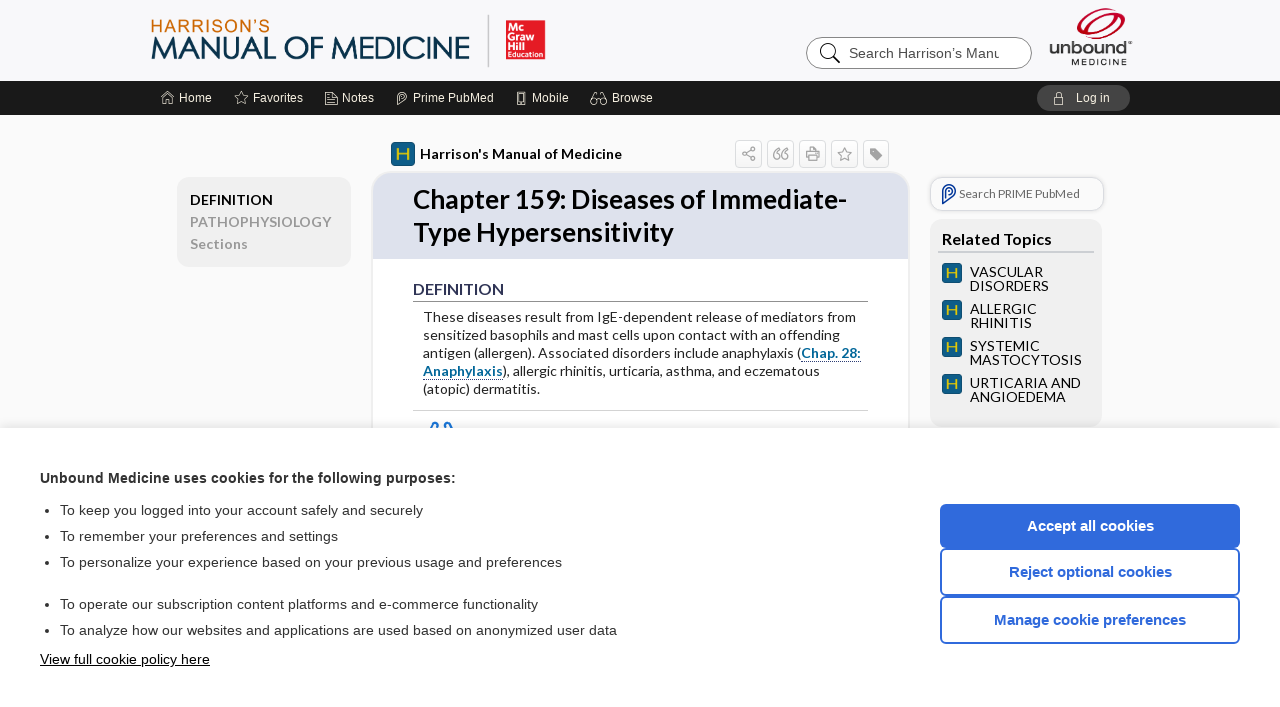

--- FILE ---
content_type: text/html; charset=UTF-8
request_url: https://harrisons.unboundmedicine.com/harrisons/view/Harrisons-Manual-of-Medicine/623076/all/Chapter_159:_Diseases_of_Immediate_Type_Hypersensitivity
body_size: 7898
content:
<!DOCTYPE HTML><html lang="en"><head><meta http-equiv="Content-Type" content="text/html; charset=UTF-8"><title>Chapter 159: Diseases of Immediate-Type Hypersensitivity | Harrison's Manual of Medicine</title><meta charset="utf-8"><meta name="viewport" content="width=device-width, initial-scale=1.0"><meta name="apple-itunes-app" content="app-id=312094746, affiliate-data=pt=10583&amp;ct=harrisons"><base href="https://harrisons.unboundmedicine.com/harrisons/"><script>const generateRandomString = (length) => [...Array(length)].map(() => 'ABCDEFGHIJKLMNOPQRSTUVWXYZabcdefghijklmnopqrstuvwxyz0123456789'[Math.floor(Math.random() * 62)]).join('');window.unbound_version=("25.12.16_06" == "[BUILD]") ? generateRandomString(8) : "25.12.16_06"</script><link rel="manifest" href="https://harrisons.unboundmedicine.com/harrisons/pramanifest"><meta name="google-site-verification" content=""><link rel="icon" type="image/png" href="https://harrisons.unboundmedicine.com/harrisons/repview?type=598-1020&amp;name=12_1238003_Standard"><link rel="apple-touch-icon" href="https://harrisons.unboundmedicine.com/harrisons/repview?type=598-1020&amp;name=12_1238003_Standard"><meta name="description" content="Chapter 159: Diseases of Immediate-Type Hypersensitivity answers are found in the Harrison's Manual of Medicine powered by Unbound Medicine. Available for iPhone, iPad, Android, and Web."><meta property="og:title" content="Chapter 159: Diseases of Immediate-Type Hypersensitivity | Harrison's Manual of Medicine"><meta property="og:url" content="https://harrisons.unboundmedicine.com/harrisons/view/Harrisons-Manual-of-Medicine/623076/all/Chapter_159:_Diseases_of_Immediate_Type_Hypersensitivity?refer=true"><meta property="og:image" content="https://harrisons.unboundmedicine.com/harrisons/cati/i72/534.png?v=35"><meta property="og:description" content="Chapter 159: Diseases of Immediate-Type Hypersensitivity was found in Harrison’s Manual of Medicine, trusted medicine information."><link rel="stylesheet" type="text/css" href="./css/s_screen.css?v=25.12.16_06"><link rel="stylesheet" type="text/css" href="./css/commonCss.css?v=25.12.16_06"><link id="category-css" rel="stylesheet" type="text/css" href="https://harrisons.unboundmedicine.com/harrisons/catcss/534/35/css"><link href="https://fonts.googleapis.com/css?family=Lato:300,400,700,900" rel="stylesheet" type="text/css"><script language="JavaScript" src="./js/bundle/GdprConsent.js?v=25.12.16_06" type="text/javascript"></script><script>window.dataLayer = window.dataLayer || [];function gtag(){dataLayer.push(arguments);}gtag('consent', 'default', {'analytics_storage': 'denied','ad_storage': 'denied'});</script><script>(async function() { await window.gdpr.loadPreferences(); window.gdpr.updateGTMConsent(); })();</script><script>window.gdpr.setupGoogleTagManager('GTM-MK7FMSR');</script><script language="JavaScript" src="./js/runFirst.js?v=25.12.16_06" type="text/javascript"></script><script language="JavaScript" src="./js/jquery-3.5.1.min.js" type="text/javascript"></script><script language="JavaScript" defer="true" src="./js/jquery-ui-1.13.2.min.js" type="text/javascript"></script><script language="JavaScript" src="./js/jquery.cookie.js" type="text/javascript"></script><script language="JavaScript" defer="true" src="./js/bundle/runtime.js?v=25.12.16_06" type="text/javascript"></script><script language="JavaScript" defer="true" src="./js/bundle/ubLib.js?v=25.12.16_06" type="text/javascript"></script><script language="JavaScript" src="./js/androidinstallprompt.js?v=25.12.16_06" type="text/javascript"></script><script language="JavaScript" src="./repview?type=534-35&amp;name=bundle" type="text/javascript"></script><script language="JavaScript" defer="true" src="./js/bundle/ConsentBanner.js?v=25.12.16_06" type="text/javascript"></script></head><body data-authcat="anonymous" data-open="" abstyle="light" root-web-url="https://www.unboundmedicine.com" data-cmd="view" abc-welcome-style="btest" data-attempted="" class=" newFonts"><noscript><iframe src="https://www.googletagmanager.com/ns.html?id=GTM-MK7FMSR" height="0" width="0" style="display:none;visibility:hidden"></iframe></noscript><header><div id="android-native-install-prompt" appname="harrisons"><div style="display:none;" data-gtm="appbanner-playstore-install" id="android-installed-gtm-button"></div><div style="display:none;" data-gtm="appbanner-playstore-cancel" id="android-cancel-gtm-button"></div><div style="display:none;" data-gtm="appbanner-playstore-show" id="android-show-gtm-button"></div><div id="close-android-native-install-prompt" role="button" aria-label="close install banner" data-gtm="appbanner-playstore-X"><img alt="close android install prompt" src="./images/closex.png"></div><div data-gtm="appbanner-playstore-click" id="android-native-install-prompt-activate"><img style="max-height:100%;" src="https://harrisons.unboundmedicine.com/harrisons/repview?type=598-1020&amp;name=7_1238003_Standard" alt="Device showcase"><div style="font-size:18px;color:#000;padding: 0 10px;">Download the app!</div><div style="font-size:18px;color:#226ece;margin-left:auto;">INSTALL</div></div></div><script type="text/javascript">checkBanners();</script><div id="header"><div class="skipnav"><a href="./view/Harrisons-Manual-of-Medicine/623076/all/Chapter_159:_Diseases_of_Immediate_Type_Hypersensitivity#document-navigation">Skip to main content navigation</a><a href="./view/Harrisons-Manual-of-Medicine/623076/all/Chapter_159:_Diseases_of_Immediate_Type_Hypersensitivity#document-body">Skip to main content</a></div><div role="banner" id="banner"><a aria-label="Unbound Medicine" href="https://www.unboundmedicine.com" class="ub-home"></a><form action="https://harrisons.unboundmedicine.com/harrisons//search" method="GET" name="searchform" id="banner-search"><input type="hidden" name="st" value="OSS"><div class="banner-search-input-wrapper"><label for="banner-search-field" class="visuallyhidden">Search Harrison’s Manual of Medicine</label><input type="text" id="banner-search-field" class="search" autocomplete="off" name="q" value="" placeholder="Search Harrison’s Manual of Medicine"><input value="" type="submit"></div></form><a href="https://harrisons.unboundmedicine.com/harrisons" class="app-home" style="background-image: url(&#34;https://harrisons.unboundmedicine.com/harrisons/repview?type=598-1020&amp;name=10_1238003_Standard&#34;);">Harrison’s Manual of Medicine</a></div></div><div id="subheader"><div id="message-box"></div><nav aria-label="main" id="navigation" role="navigation" color_template="harrisons"><div class="burgerButton"><span class="burger"></span></div><ul id="navlist"><li id="home-link" title="Home"><a aria-label="Home" href="https://harrisons.unboundmedicine.com/harrisons/"><span class="text fullScrOnly">Home</span></a></li><li id="fav-link" title="Favorites"><a class="favorites-link" id="favorites-link" href="https://harrisons.unboundmedicine.com/harrisons/favorites"><span class="text">Favorites</span></a></li><li id="notes-link" title="Notes"><a class="notes-link" href="https://harrisons.unboundmedicine.com/harrisons/notes"><span class="text">Notes</span></a></li><li id="prime-link" title="Prime PubMed" class=""><a aria-label="Prime" href="https://harrisons.unboundmedicine.com/harrisons/prime"><span class="text">Prime<span class="fullScrOnly"> PubMed</span></span></a></li><li id="mobile-link" title="Mobile"><a href="https://harrisons.unboundmedicine.com/harrisons/mobile" data-ckey=""><span class="text">Mobile</span></a></li><li id="browse-list" title="Browse"><a role="button" aria-label="Browse" tabindex="0" id="browse-link"><span class="text fullScrOnly">Browse</span></a></li></ul><div id="greeting"><span id="greeting-text"><span class="text"><span class="textContents"></span><span class="textRepeat"></span></span></span><span class="gradientOverlay"></span><a role="button" tabindex="0" id="logout" rel="nofollow" title="Log In" data-gtm="login-launch" class="quick-login"><span>Log in</span></a></div></nav></div></header><main role="main" id="page" class="group"><div id="browse-list-drop"></div><div id="content" class="unloaded"><div id="stickyHide" style="display: none;"></div><article aria-label="document" id="document-body" class="centercolumn"><span id="document-info" data-catcode="534" data-code="623076" data-type="FTD" data-proj_version="35"></span><div id="cat-title-box"><div id="document-category"><a href="./index/Harrisons-Manual-of-Medicine/Topics/A"><img alt="Harrison's Manual of Medicine" src="./cati/i108/534.png?v=35">Harrison's Manual of Medicine</a></div><div class="action-manager "><a id="share" data-gtm="record-icon-share" role="button" tabindex="0" aria-label="Sharing Options" aria-expanded="false" aria-controls="sharing-options" title="Share"></a><div role="region" aria-hidden="true" id="sharing-options"><ul class="share"><li><a id="share-email" data-gtm="record-icon-share-email" aria-label="Share via E-Mail" data-subject="I%20thought%20you%20would%20find%20this%20interesting" data-term="Chapter%20159:%20Diseases%20of%20Immediate%20Type%20Hypersensitivity" data-myurl="https://harrisons.unboundmedicine.com/harrisons/view/Harrisons-Manual-of-Medicine/623076/all/Chapter_159:_Diseases_of_Immediate_Type_Hypersensitivity%3Frefer=true" href="mailto:?body=I%20thought%20you%20would%20find%20this%20interesting%3A%20%0D%0A%0D%0AChapter%20159:%20Diseases%20of%20Immediate%20Type%20Hypersensitivity%20-%20https://harrisons.unboundmedicine.com/harrisons/view/Harrisons-Manual-of-Medicine/623076/all/Chapter_159:_Diseases_of_Immediate_Type_Hypersensitivity%3Frefer=true&amp;subject=I%20thought%20you%20would%20find%20this%20interesting"></a></li><li><a id="share-fb" rel="nofollow" data-gtm="record-icon-share-fb" aria-label="Share on Facebook" href="https://www.facebook.com/sharer.php?u=https://harrisons.unboundmedicine.com/harrisons/view/Harrisons-Manual-of-Medicine/623076/all/Chapter_159:_Diseases_of_Immediate_Type_Hypersensitivity%3Frefer=true" target="sharing"></a></li></ul></div><div class="tooltip"><img src="./images/tooltip-triangle.png" alt=""><p></p></div><a id="cite" data-gtm="record-icon-cite" role="button" tabindex="0" rel="nofollow" title="Create Citation"></a><a id="print" data-gtm="record-icon-print" role="button" aria-label="Print" href="https://harrisons.unboundmedicine.com/harrisons/pview/Harrisons-Manual-of-Medicine/623076/all/Chapter%20159:%20Diseases%20of%20Immediate%20Type%20Hypersensitivity" title="Print PDF" rel="nofollow"></a><span id="favorite-status" data-gtm="record-icon-fav" data-favid="FTD-534-623076" role="button" tabindex="0" aria-label="Favorite Star" title="Favorite" data-catcode="534" data-code="623076" data-page="all" data-toc="0" data-type="FTD" aria-pressed="false"></span><a id="taglist" data-gtm="record-icon-tag" role="button" tabindex="0" class="tagged" title="Tag Record"></a><div class="tagging-box contentview-tagging-box" role="dialog" aria-label="Tag this record"><div class="tagging-box-inner"><h1>Tags</h1><input aria-labelledby="tag-document-label" type="text" id="tag-list" data-id=""><p id="tag-document-label">Type your tag names separated by a space and hit enter</p><div class="existing-tag-list"></div></div></div><div id="cat-search-popup" class="hidden-search"><div id="category-search" class=""><form action="./search" method="GET" name="searchform" id="search-category"><input type="hidden" name="st" value="OSS"><input type="hidden" name="catcode" value="534"><div class="category-search-input-wrapper"><input value="" type="submit"><label for="category-search-field" class="visuallyhidden">Search Harrison's Manual of Medicine</label><input type="text" id="category-search-field" class="search ui-autocomplete-input" autocomplete="off" name="q" value="" data-catcode="534" placeholder="Search Harrison's Manual"></div></form></div><div id="action-search-close">＋</div></div></div></div><div class="doc-title-box"><div class="inner-box"><h1 id="document-title">Chapter 159: Diseases of Immediate-Type Hypersensitivity</h1></div></div><div class="document-content"><div class="doc-content-inner"><div class="author"></div><div class="newLocked"><a name="page0" class="section-anchor" aria-hidden="true"><h2 class="section-title"><span class=" div">DEFINITION</span></h2></a><a name="0" class="section-anchor" aria-hidden="true"><h2 class="section-title"><span class=" div">DEFINITION</span></h2></a><section class="section" data-bodysectionnum="0"><h2 class="section-title"><div>DEFINITION</div></h2><script type="repo" rtype="534-35" name="bundle.js"></script><div id="hmom20_ch159p454">These diseases result from IgE-dependent release of mediators from sensitized basophils and mast cells upon contact with an offending antigen (allergen). Associated disorders include anaphylaxis (<strong><a class="doclink" href="./view/Harrisons-Manual-of-Medicine/623157/all/Chapter_28:_Anaphylaxis" style="">Chap. 28: Anaphylaxis</a></strong>), allergic rhinitis, urticaria, asthma, and eczematous (atopic) dermatitis.</div></section><p style="text-align:center; padding-top: 10px" class="more2c"><span class="glasses"></span>There's more to see -- the rest of this topic is available only to subscribers.</p></div><div id="screenBackdrop"><div id="citationMan" role="dialog" aria-label="Citation Tool"><div class="citationFormats"><h3>Citation</h3><div class="citationFormat active" format="mla"><span class="citation" title="MLA format citation">Kasper, Dennis L., et al., editors. "Chapter 159: Diseases of Immediate-Type Hypersensitivity." <i>Harrison's Manual of Medicine</i>, 20th ed., McGraw Hill Inc., 2020. harrisons.unboundmedicine.com/harrisons/view/Harrisons-Manual-of-Medicine/623076/all/Chapter_159:_Diseases_of_Immediate_Type_Hypersensitivity. </span></div><div class="citationFormat " format="ama"><span class="citation" title="AMA format citation">Chapter 159: Diseases of Immediate-Type Hypersensitivity. In: Kasper DLD, Fauci ASA, Hauser SLS, et al, eds. <i>Harrison's Manual of Medicine</i>. McGraw Hill Inc.; 2020. https://harrisons.unboundmedicine.com/harrisons/view/Harrisons-Manual-of-Medicine/623076/all/Chapter_159:_Diseases_of_Immediate_Type_Hypersensitivity. Accessed January 4, 2026.</span></div><div class="citationFormat " format="apa"><span class="citation" title="APA format citation">Chapter 159: Diseases of Immediate-Type Hypersensitivity. (2020). In Kasper, D. L., Fauci, A. S., Hauser, S. L., Longo, D. L., Jameson, J. L., &amp; Loscalzo, J. (Eds.), <i>Harrison's Manual of Medicine</i> (20th ed.). McGraw Hill Inc.. https://harrisons.unboundmedicine.com/harrisons/view/Harrisons-Manual-of-Medicine/623076/all/Chapter_159:_Diseases_of_Immediate_Type_Hypersensitivity</span></div><div class="citationFormat " format="vancouver"><span class="citation" title="VANCOUVER format citation">Chapter 159: Diseases of Immediate-Type Hypersensitivity [Internet]. In: Kasper DLD, Fauci ASA, Hauser SLS, Longo DLD, Jameson JLJ, Loscalzo JJ, editors. <i>Harrison's Manual of Medicine</i>. McGraw Hill Inc.; 2020. [cited 2026 January 04]. Available from: https://harrisons.unboundmedicine.com/harrisons/view/Harrisons-Manual-of-Medicine/623076/all/Chapter_159:_Diseases_of_Immediate_Type_Hypersensitivity.</span></div></div><div id="citationToolbar"><div class="notes"><span class="note ama">* Article titles in AMA citation format should be in sentence-case</span></div><button class="copy" title="Copy to clipboard">Copy</button><button class="download" title="Download .ris file">Download</button><select id="citationSelect" def="mla"><option selected="true" format="mla">MLA</option><option format="ama">AMA</option><option format="apa">APA</option><option format="vancouver">VANCOUVER</option></select></div><div id="risFile">TY  -  ELEC
T1  -  Chapter 159: Diseases of Immediate-Type Hypersensitivity
ID  -  623076
ED  -  Jameson,J Larry,
ED  -  Loscalzo,Joseph,
ED  -  Kasper,Dennis L,
ED  -  Fauci,Anthony S,
ED  -  Hauser,Stephen L,
ED  -  Longo,Dan L,

BT  -  Harrison's Manual of Medicine
UR  -  https://harrisons.unboundmedicine.com/harrisons/view/Harrisons-Manual-of-Medicine/623076/all/Chapter_159:_Diseases_of_Immediate_Type_Hypersensitivity
PB  -  McGraw Hill Inc.
ET  -  20
DB  -  Harrison's Manual of Medicine
DP  -  Unbound Medicine
ER  -  
</div></div></div><div id="inlinePview"><div class="pviewContent"></div></div></div></div></article><div id="try-now-dialog" class="try-now-dialog" style="display:none;"><div class="try-now-close" icon-name="close" data-icon=""></div><div class="try-now-title">Try the app for free!</div><p><strong>1. Download</strong> the Harrison's Manual of Medicine app by <span class="red">Unbound Medicine</span></p><p style="margin-top:10px">2. Select <strong>Try/Buy</strong> and follow instructions to begin your free 30-day trial</p><span class="small">You can cancel anytime within the 30-day trial, or continue using Harrison's Manual of Medicine to begin a 1-year subscription ($39.95)</span><div class="stores" style=""><div class="store-item"><a href="https://itunes.apple.com/us/app/id312094746?mt=8&amp;pt=10583&amp;ct=PricingGrid%testid%" class="appleStore" target="app_store"><span class="apple-icon"></span><img alt="Appstore" data-gtm="try-now-appstore" class="storeLink" src="./images/ios-appstore-badge.png"></a></div><div class="store-item"><a href="https://play.google.com/store/apps/details?id=com.unbound.android.cqhm" class="googleStore" target="gplay_store"><span class="android-icon"></span><img alt="Google Play" data-gtm="try-now-playstore" class="storeLink" src="./images/google-play-badge.png"></a></div></div></div><aside id="document-sidebar" class="sidebarScroll"><div class="inner-wrapper"><div class="rnbu"><a id="prime-search-link" rel="nofollow" class="primeLogo search med-link" href="https://unboundmedicine.com/prime?st=M&amp;keywords=Chapter 159: Diseases of Immediate-Type Hypersensitivity"><span class="link-text">Search PRIME PubMed</span></a></div><div id="related-content" class="sidebox"><div class="sidebox-title"><h2>Related Topics</h2></div><div class="inner-box"><div class="sidebox-list"><div class="sidebox-list-item"><a data-gtm="relatedtopic-click" title="Harrison's Manual of Medicine - VASCULAR DISORDERS" href="./view/Harrisons-Manual-of-Medicine/623581/all/VASCULAR_DISORDERS"><span class="sblink-img"><img alt="Harrison's Manual of Medicine icon" src="./cati/i108/534.png?v=35"></span><span class="sblink-text">VASCULAR DISORDERS</span></a></div><div class="sidebox-list-item"><a data-gtm="relatedtopic-click" title="Harrison's Manual of Medicine - ALLERGIC RHINITIS" href="./view/Harrisons-Manual-of-Medicine/623388/all/ALLERGIC_RHINITIS"><span class="sblink-img"><img alt="Harrison's Manual of Medicine icon" src="./cati/i108/534.png?v=35"></span><span class="sblink-text">ALLERGIC RHINITIS</span></a></div><div class="sidebox-list-item"><a data-gtm="relatedtopic-click" title="Harrison's Manual of Medicine - SYSTEMIC MASTOCYTOSIS" href="./view/Harrisons-Manual-of-Medicine/623389/all/SYSTEMIC_MASTOCYTOSIS"><span class="sblink-img"><img alt="Harrison's Manual of Medicine icon" src="./cati/i108/534.png?v=35"></span><span class="sblink-text">SYSTEMIC MASTOCYTOSIS</span></a></div><div class="sidebox-list-item"><a data-gtm="relatedtopic-click" title="Harrison's Manual of Medicine - URTICARIA AND ANGIOEDEMA" href="./view/Harrisons-Manual-of-Medicine/623387/all/URTICARIA_AND_ANGIOEDEMA"><span class="sblink-img"><img alt="Harrison's Manual of Medicine icon" src="./cati/i108/534.png?v=35"></span><span class="sblink-text">URTICARIA AND ANGIOEDEMA</span></a></div></div></div><div class="bottom"></div></div></div></aside><nav aria-label="document" id="document-navigation" class="sidebarScroll "><div class="inner-wrapper"><div id="doc-nav-inner" class="fulldoc"><div class="doc-root-node nav-block parent firstload" id="current-node"><a href="./view/Harrisons-Manual-of-Medicine/623076/all/Chapter_159:_Diseases_of_Immediate_Type_Hypersensitivity" rel="nofollow">Chapter 159: Diseases of Immediate-Type Hypersensitivity</a></div><div class="nav-block parent" anchor="0"><a href="./view/Harrisons-Manual-of-Medicine/623076/all/Chapter_159:_Diseases_of_Immediate_Type_Hypersensitivity#0" rel="nofollow">DEFINITION</a></div><div class="nav-block parent" anchor="1"><a href="./view/Harrisons-Manual-of-Medicine/623076/all/Chapter_159:_Diseases_of_Immediate_Type_Hypersensitivity#1" rel="nofollow">PATHOPHYSIOLOGY</a></div><div class="nav-block parent" anchor="2"><a href="./view/Harrisons-Manual-of-Medicine/623076/all/Chapter_159:_Diseases_of_Immediate_Type_Hypersensitivity#2" rel="nofollow">Sections</a></div></div><div class="nav-handle"></div><div class="vis_test"></div></div></nav></div></main><div id="expired-dialog" class="expired-dialog" style="display:none;"><div class="expired-close" icon-name="close" data-icon=""></div><div class="expired-title">Your free 1 year of online access expired <span id="exp-dialog-date">&nbsp;</span>.</div><p style="margin-bottom:20px">Want to regain access to Harrison's Manual of Medicine?</p><p style="margin-top:10px"><button onclick="ubLib.webappModule.hideDialog('expired');ubLib.webappModule.showDialog('expiration-renew');" class="blue-button">Renew my subscription</button></p><p style="margin-top:10px"><button onclick="ubLib.webappModule.hideDialog('expired');" class="white-button">Not now - I'd like more time to decide</button></p></div><div id="loginPopupHolder"><div id="loginPopup"><div class="close" data-gtm="login-X" role="button" tabindex="0"></div><div class="loginTitle"><h2><span class="text">Log in to </span><span class="appName">Harrison's Manual of Medicine</span></h2></div><div class="login-alert"></div><div id="forgotpassword"><div class="learnmoreBlock toggleableContainer expanded"><form action="https://harrisons.unboundmedicine.com/lookupjson" id="form1" method="post" name="form1"><input name="subcmd" type="hidden" value="preset"><input name="ns" type="hidden" value="hmm"><input name="authentProduct" type="hidden" value="harrison"><label for="username"><h2 class="toggle"><span>Forgot Your Password?</span></h2><span class="text toggleable">Enter your username below and we'll send you an email explaining how to change your password.</span></label><div class="inputs toggleable"><input autocapitalize="off" autocorrect="off" id="username" name="username" size="30" type="text" placeholder="Username" required="true"><span class="text">Note: Your username may be different from the email address used to register your account.</span><div id="recaptcha-form1" class="recaptcha-container"></div><input class="request button-css_grey" type="submit" value="Request password reset"></div></form></div><div class="learnmoreBlock toggleableContainer"><form action="https://harrisons.unboundmedicine.com/lookupjson" id="form2" method="post" name="form2"><input name="subcmd" type="hidden" value="lu"><input name="ns" type="hidden" value="hmm"><input name="authentProduct" type="hidden" value="harrison"><label for="fu_email"><h2 class="toggle"><span>Forgot Your Username?</span></h2><span class="text toggleable hide">Enter your email below and we'll resend your username to you.</span></label><div class="inputs toggleable hide"><input autocapitalize="off" autocorrect="off" id="fu_email" name="email" size="30" type="email" placeholder="emailaddress@email.com" required="true" pattern=".+@.+" title="emailaddress@email.com"><div id="recaptcha-form2" class="recaptcha-container"></div><input class="request button-css_grey" type="submit" value="Request username"></div></form></div><div class="learnmoreBlock"><h2>Contact Support</h2><div class="text">If you need further assistance, please contact Support.</div><ul class="supportLinks"><li id="web"><span class="icon"></span><a href="https://www.unboundmedicine.com/support">unboundmedicine.com/support</a></li><li id="ub_email"><span class="icon"></span><a href="mailto:support@unboundmedicine.com?subject= Support - ucentral">support@unboundmedicine.com</a></li><li id="phone"><span class="icon"></span><div class="phoneStuff"><span class="phoneNum">610-627-9090</span><span class="phoneTime">(Monday - Friday, 9 AM - 5 PM EST.)</span></div></li></ul></div><div id="fpSentMsg"><div class="img"><span class="text"></span></div><div class="pass-msg"><span class="text">Password reset sent</span></div><div class="uname-msg"><span class="text">Username sent</span></div></div></div><div class="login-box"><form action="./home" id="popup-login" method="post"><div class="inputs"><input type="hidden" name="login" value="true"><div class="txt-inputs" style="order:1"><input type="text" name="username" id="popup-username" aria-label="Username (required)" placeholder="Username" autocorrect="off" autocapitalize="off" required="true" aria-required="true"><div class="password-holder"><input type="password" name="password" id="popup-password" value="" aria-label="Password (required)" placeholder="Password" autocomplete="off" autocorrect="off" autocapitalize="off" required="true" aria-required="true"><span class="show-passwd" title="Show password"></span></div></div><div class="checkboxes" style="order:2"><input aria-labelledby="popup-remember-label" type="checkbox" id="popup-remember" name="remember" value="true" class="responsiveCheckbox" data-gtm="login-remember-me"><label id="popup-remember-label" for="popup-remember">Remember Me</label></div><div class="buttons" style="order:3"><input type="submit" id="popup-login-button" value="Log in" data-gtm="login-submit" class="button"></div><div class="fp-links"><span tabindex="0" id="popup-forgot-password" data-gtm="login-forgot">Forgot your username or password?</span></div></div></form></div><div class="login-footer"><div class="holder"><div class="image"><img src="https://harrisons.unboundmedicine.com/harrisons/repview?type=598-1020&amp;name=13_1238003_Standard" type="598-1020" name="13_1238003_Standard" alt="Purchase Harrison's Manual of Medicine"></div><div class="textStuff"><div class="topTxt"><span class="text">New to Harrison's Manual of Medicine?</span></div><div class="bottomTxt"><a href="https://unboundmedicine.com/markred/HMLogin?utm_source=harr&amp;utm_medium=web&amp;utm_campaign=login" data-gtm="login-purchase">Purchase a subscription</a></div></div></div></div></div><div id="uCantDoDat"><div class="header"><span class="headImg"><img src="" alt=""></span><span class="headTxt"></span></div><div class="mainMsg"><span class="reqMsg">A Harrison's Manual of Medicine subscription is required to </span><span class="reqActions"></span></div><div class="actions"><div class="action"><span class="text">Already have an account?</span><span class="logIn doIt quick-login" data-gtm="login-launch">Log In</span></div><div class="login-footer"><div class="holder"><div class="image"><img src="https://harrisons.unboundmedicine.com/harrisons/repview?type=598-1020&amp;name=13_1238003_Standard" type="598-1020" name="13_1238003_Standard" alt="Purchase Harrison's Manual of Medicine"></div><div class="textStuff"><div class="topTxt"><span class="text">New to Harrison's Manual of Medicine?</span></div><div class="bottomTxt"><a href="https://unboundmedicine.com/markred/HMLogin?utm_source=harr&amp;utm_medium=web&amp;utm_campaign=login" data-gtm="login-purchase">Purchase a subscription</a></div></div></div></div></div></div><div id="loginBackdrop" data-gtm="login-X"></div></div><div class="footerPopup" id="locked-popup"><div class="fpContent vertical"><div class="bigmessage">Want to read the entire topic?</div><div class="smallmessage">Access up-to-date medical information for less than $2 a week</div><div class="buttons"><a webapp="harrisons" data-gtm="locked-purchase-banner" href="https://www.unboundmedicine.com/markred/unlockHM" title="Subscribe Now" class="filled button  subscribe" target="_blank">Purchase a subscription</a><span class="button hollow quick-login" data-gtm="locked-login-banner" buttonType="hollow" title="I'm already a subscriber">I’m already a subscriber</span></div><div class="smallmessage"><a href="./index/Harrisons-Manual-of-Medicine/Sample_Entries" title="Browse sample entries">Browse sample topics</a></div></div></div><script type="text/javascript">checkFooterPopups();</script><footer role="contentinfo"><div id="footer-links"><a href="https://www.unboundmedicine.com" id="corporate-logo"><img src="https://harrisons.unboundmedicine.com/harrisons/./images/unboundlogo.png" alt="Unbound Medicine logo"></a><div class="linkBlocks"><ul><li><a href="./" target="_top" id="footer-first">Home</a></li><li><a href="https://www.unboundmedicine.com/contact?svar=a%7cub&amp;svar=c%7chmm">Contact Us</a></li></ul><ul><li><a href="javascript:ubLib.webappModule.oW('https://www.unboundmedicine.com/privacy','_blank',580,720,'yes');">Privacy / Disclaimer</a></li><li><a href="javascript:ubLib.webappModule.oW('https://www.unboundmedicine.com/terms_of_service','_blank',580,720,'yes');">Terms of Service</a></li></ul><ul><li><a role="button" tabindex="0" id="footer-last" rel="nofollow" class="quick-login">Log in</a></li><li><a href="#" onclick="showCookieSettings(); return false;" rel="nofollow">Cookie Preferences</a></li></ul></div><p class="copyright">© 2000–2026 Unbound Medicine, Inc. All rights reserved</p><div id="connect"><h2>CONNECT WITH US</h2><p><a rel="noopener" data-icon="" id="facebook" href="https://www.facebook.com/unboundmedicineinc" target="_blank">facebook</a><a rel="noopener" data-icon="" id="instagram" href="https://www.instagram.com/unboundmedicine/" target="_blank">instagram</a><a rel="noopener" data-icon="" id="youtube" href="https://www.youtube.com/unboundmedicine" target="_blank">youtube</a><a rel="noopener" data-icon="" id="linkedin" href="https://www.linkedin.com/company/unbound-medicine" target="_blank">LinkedIn</a></p></div></div><span style="display:none;">25.12.16-25.12.16_06</span></footer><script type="text/javascript">window.addEventListener('DOMContentLoaded', function(event) {if (window.gdpr && window.gdpr.hasAnalyticsConsent && window.gdpr.hasAnalyticsConsent()) {typeof gtag === 'function' && gtag('event', 'page_view',{page_title: 'Chapter 159: Diseases of Immediate-Type Hypersensitivity | Harrisons Manual of Medicine', 'page_location': window.removeSensitiveParams(['akey','ck','q']),content_id: '623076',cat_code: '534'});}ubLib.dialogsModule.init();ubLib.loginModule.init();if(typeof ubLib.autocompleteModule.init === 'function'){ubLib.autocompleteModule.init();}ubLib.webappModule.init();ubLib.contentModule.initContent();ubLib.catoutlineModule.init();});</script></body></html>

--- FILE ---
content_type: text/css;charset=UTF-8
request_url: https://harrisons.unboundmedicine.com/harrisons/catcss/534/35/css
body_size: 312
content:
div.formula-box{text-align:center}th{padding:5px}td p{margin:0 4px}.figure_body{margin:10px 0;border-top-left-radius:7px;border-top-right-radius:7px;display:table;clear:both;width:80%;border:4px solid #2970b3}.figure_title{display:block;font-weight:700;padding:4px 6px 5px;color:#fff;background:#2970b3}.figure_caption{display:table-caption;caption-side:bottom;position:relative;padding:10px;color:#fff;overflow:wrap;background:#5a91c5}.figure_caption *{color:#fff}.figure_caption img.zoom{position:absolute;top:12px;left:12px}.figure_caption a{color:#fff}td[rowspan] img{height:100%;margin-left:0 !important}img.inline{display:inline}.figure_caption .zimg{margin:10px 0 20px 0}.table-wrapper{margin:10px 0}a{word-wrap:break-word}.figure_body a,table a{word-break:break-all}.seclink{margin:10px 0;font-weight:bold}.table-wrapper{margin:10px 0}span.abbrev{cursor:pointer;text-decoration:underline}.abbrev-box{width:300px;position:absolute;background-color:white;border:1px solid black}.abbrev-title{text-align:center;font-weight:bold;font-size:20px;color:#fff;padding:6px;background-color:#0e5d89}.abbrev-def{text-align:center;padding:6px;font-size:16px}div.APPROACH{background-color:#02a85f;color:#fff;padding:4px}div.TREATMENT{background-color:#176fc1;color:#fff;padding:4px}caption{text-align:left;background-color:#9e72a1;color:#fff;padding:5px}

--- FILE ---
content_type: text/javascript
request_url: https://harrisons.unboundmedicine.com/harrisons/js/bundle/6.78be32a11698bf9ae03f.js
body_size: 919
content:
"use strict";(self.webpackChunkcommon=self.webpackChunkcommon||[]).push([[3803,7143],{34749:(e,a,t)=>{t.r(a),t.d(a,{default:()=>o});t(28706),t(2008),t(62062),t(62010),t(26099),t(27495),t(25440);var n,c=t(41669),r=t.n(c);t(98397);const o=(n=r(),{init:function(){n(window).on("load",(function(e){n("#home-search, #banner-search-field, #category-search-field").autocomplete({appendTo:n("#search-panel").length?"#search-panel":null,source:function(e,a){var t=n(this.element[0]).data("catcode"),c="";t&&(c="&c="+t),n.ajax({url:"./qas?term="+e.term+c,dataType:"json",success:function(t){var c=n.map(t.hits.hit,(function(a){return{label:a.name,value:a.name,catcode:a.catcode,path:a.path,page:a.page,parent:a.parent,id:a.id,term:e.term}}));t.searchubi&&c.unshift({label:t.searchubi.label,value:e.term,path:t.searchubi.cmd+"/"+t.searchubi.appname,searchubi:!0,term:e.term}),a(c)}})},create:function(){var e="";switch(n(this).attr("id")){case"home-search":e="home";break;case"banner-search-field":e="banner";break;case"category-search-field":e="category"}n(this).data("ui-autocomplete")._renderItem=function(a,t){if(t.searchubi){var c=n("base").attr("href")+t.path+"?q="+encodeURIComponent(t.term),r="<li><a style='text-decoration:none;' href='".concat(c,"'>").concat(t.label,"<img src='./images/ubi/assist/ubi_spark.png'/></a></li>");return n(r).appendTo(a)}var o=n("base").attr("href")+"view/"+encodeURIComponent(t.path)+"/"+t.id+"/all/"+encodeURIComponent(t.label).replace(/%2F/g,"%252F");0!=t.page&&(o=o+"#"+t.page);var i,l=null;"undefined"!=typeof all_cats&&all_cats&&(l=null===(i=all_cats)||void 0===i||null===(i=i.category)||void 0===i?void 0:i.filter((function(e){return e.id===t.catcode})));var s='<li><a style="text-decoration:none;" data-gtm-autocompletesearch-term="'.concat(t.term,'" data-gtm-autocompletesearch-location="').concat(e,'" href="').concat(o,'">')+'<img src="./cati/i24/'.concat(t.catcode,'.png"/>')+"<span class='link-title'>".concat(t.label,"</span>");return t.parent.length>0&&(s=s+"<span class='parent'>"+t.parent+"</span>"),l&&(s+="<span class='link-desc'>".concat(l[0].source,"</span>")),n(s+="</a></li>").appendTo(a)}},select:function(e,a){if(a.item.searchubi){var t=n("base").attr("href")+a.item.path+"?q="+encodeURIComponent(a.item.term);return window.location.href=t,!1}},minLength:2})}))}})},98397:(e,a,t)=>{t.r(a),t.d(a,{fireAnalyticsCustomEvent:()=>o,fireAnalyticsEvent:()=>r});var n=t(45362);function c(){try{return(0,n.getConsentManager)().isAnalyticsAllowed()}catch(e){return!1}}function r(e,a,t){if(c()){var n=window.gtag,r={event_category:a};null!=t&&t.length>0&&(r.event_label=t),n&&n("event",e,r)}}function o(e,a){if(c()){var t=window.gtag;t&&t("event",e,a)}}}}]);

--- FILE ---
content_type: text/javascript
request_url: https://harrisons.unboundmedicine.com/harrisons/js/bundle/runtime.js?v=25.12.16_06
body_size: 3397
content:
(()=>{"use strict";var e,a,b,f,c,d={},r={};function t(e){var a=r[e];if(void 0!==a)return a.exports;var b=r[e]={id:e,loaded:!1,exports:{}};return d[e].call(b.exports,b,b.exports,t),b.loaded=!0,b.exports}t.m=d,e=[],t.O=(a,b,f,c)=>{if(!b){var d=1/0;for(i=0;i<e.length;i++){for(var[b,f,c]=e[i],r=!0,o=0;o<b.length;o++)(!1&c||d>=c)&&Object.keys(t.O).every((e=>t.O[e](b[o])))?b.splice(o--,1):(r=!1,c<d&&(d=c));if(r){e.splice(i--,1);var n=f();void 0!==n&&(a=n)}}return a}c=c||0;for(var i=e.length;i>0&&e[i-1][2]>c;i--)e[i]=e[i-1];e[i]=[b,f,c]},t.n=e=>{var a=e&&e.__esModule?()=>e.default:()=>e;return t.d(a,{a}),a},b=Object.getPrototypeOf?e=>Object.getPrototypeOf(e):e=>e.__proto__,t.t=function(e,f){if(1&f&&(e=this(e)),8&f)return e;if("object"==typeof e&&e){if(4&f&&e.__esModule)return e;if(16&f&&"function"==typeof e.then)return e}var c=Object.create(null);t.r(c);var d={};a=a||[null,b({}),b([]),b(b)];for(var r=2&f&&e;"object"==typeof r&&!~a.indexOf(r);r=b(r))Object.getOwnPropertyNames(r).forEach((a=>d[a]=()=>e[a]));return d.default=()=>e,t.d(c,d),c},t.d=(e,a)=>{for(var b in a)t.o(a,b)&&!t.o(e,b)&&Object.defineProperty(e,b,{enumerable:!0,get:a[b]})},t.f={},t.e=e=>Promise.all(Object.keys(t.f).reduce(((a,b)=>(t.f[b](e,a),a)),[])),t.u=e=>"./js/bundle/"+({12:"10",79:"44",212:"218",277:"202",288:"76",368:"104",404:"18",410:"38",418:"252",429:"255",599:"266",610:"52",675:"48",808:"214",929:"60",992:"94",1067:"40",1119:"271",1212:"108",1265:"206",1525:"64",1576:"261",1740:"126",1813:"163",1836:"98",2197:"130",2429:"282",2621:"82",2728:"122",2790:"168",2795:"172",2815:"2",3108:"72",3188:"100",3227:"253",3391:"176",3408:"50",3569:"152",3645:"112",3803:"6",3812:"90",4077:"273",4165:"156",4173:"138",4261:"28",4473:"116",4622:"160",4653:"20",4659:"204",4760:"140",4905:"277",4918:"70",4981:"264",5240:"58",5449:"42",5622:"92",5647:"208",5875:"194",5906:"74",5969:"260",5986:"106",6015:"80",6045:"220",6228:"54",6426:"216",6514:"128",6582:"102",6610:"96",6632:"258",6863:"198",6963:"150",6994:"30",7003:"84",7039:"110",7143:"66",7177:"170",7358:"124",7479:"200",7847:"88",7971:"62",8027:"114",8269:"46",8346:"120",8459:"275",8871:"118",9009:"178",9029:"8",9303:"279",9416:"14",9622:"56",9744:"269",9783:"154",9801:"86",9997:"174"}[e]||e)+"."+{12:"095fa13be1cd7bbac17d",60:"c0a7a2a93a64953cdcbf",79:"f304284ef5ac9674e181",212:"df4b7e16894b13c384c9",277:"352e4733b7be1b4e3522",288:"d4bee1983235e7b135c1",368:"8b7c82a1972895b2bec6",404:"491dcdf1734adfc8bd85",410:"274401dbc9d062820803",418:"4327e247f20073645778",429:"2c04e51645f6f2453ae1",462:"fe64a803d9ab18490d80",599:"8d61d733ee2e8556a9e5",610:"4cb035048cfaf73a80d2",675:"731a5e3fb6badeedfa97",700:"b69a429d513e236b0f3b",704:"8b618f405655f6c8532c",808:"2cffbf97cced568b49a1",929:"231883a1fd25d0f9a568",992:"19e173d5edb61930667b",1067:"4ab870363a30b400575e",1119:"eabff70ce402ed2ebb86",1212:"bfa4aba58abc0cc6bc24",1265:"9f239ba5196641a43702",1525:"27147bef7a93fbeacb07",1552:"c7efb1fb46944bc53737",1576:"f85a5599bf7c791b6fb1",1740:"a5089759bc78cd6edd0c",1813:"b8d14d01853e75bf7aa1",1836:"e1352646d8e36a547f0a",2197:"3b4962bbc9b2f267a066",2429:"7423e0f7ff741d71969f",2621:"927a65638765b05a409d",2728:"64f7cb0ce8f6c2e66bd7",2790:"d36a7681ad45a6a82e00",2795:"25e09b58296b82cdc7ad",2815:"eaf3db7dd47e2410011f",3108:"7d1ddbe27777bd6cf6a3",3188:"586b80c0c5c052b1aaea",3227:"011d57121ef108b4bfb4",3391:"0a92640da4bbc1fc1af0",3408:"2741ca24a507f9b79cfe",3569:"70fe9c86e1a40fcb3a31",3645:"6acfcd2c0afa117a639a",3803:"78be32a11698bf9ae03f",3812:"8022fe3a0b3ac8d61945",4077:"24ff3a860a9b40e03934",4165:"28bbb6454f9fef084087",4173:"a0191f045932b2e1a1d3",4261:"7a6989dbb558f3cb8fb7",4473:"754fbbb3e8e6274692bb",4622:"2a5d417be9bfcbbefe81",4653:"9807eb7ec9268e3b591c",4659:"e47ed79a56c29879422a",4760:"eb9640c29ede61864c2e",4905:"e34dc3dc690983a5b625",4918:"d25d851f796193d68e78",4981:"35bcc6b62a2599acd0d4",5240:"b4fdbab6e92b84516a94",5449:"99a8601be73a96100274",5622:"6b3c64e4bf8c6afb68f5",5647:"151bdb45d816bbe90023",5875:"ebafa09e924a999166ae",5906:"62e06382bedb2cc8d7e8",5969:"dcdbce5b7605d19c816a",5986:"17ea279fa7dacc4f1b79",6015:"3e96cee16fcc8377be32",6045:"73c4923a60b695a38906",6228:"7b36f4fbf917ccccbbe5",6426:"f35ee7d98a6ea9716738",6514:"49e424eb949fe7718d00",6582:"db4f86417324d17edadc",6610:"a32da04753df15944d00",6632:"92c61ccf85afc519b92d",6863:"df5d7c9c0aa64b0286c3",6963:"ea6d3553ed0dcefe2de6",6994:"a03d89f792e50e76e1b3",7003:"09ba9ab5dc6beb869b70",7039:"742fae320e4112455e6b",7143:"03224ab520c589dd506f",7177:"f161ea6ec5fb7819f5c1",7350:"b7af85fc6b53e9f05ee6",7358:"e3d624054dc90ef5fc15",7479:"3142561aac7b771fbf50",7847:"467fe289c1374371583c",7878:"5dd9ac2dd8ee22089123",7971:"077057984812e648b99f",8027:"c6c2dd2af49f4c3db6f8",8269:"13b05916f7ddd2f5e473",8346:"43155c90bc9edc83ebaa",8459:"2d75b77605c80805a632",8871:"d2bfc84933c7136ebaac",9009:"396f487dbbce539666d4",9029:"e59bb1e4ed04fe0db1b1",9209:"ef7088f75e2467784719",9303:"be5bb0418c36a79dd52a",9416:"85d0f118923439663c0b",9587:"102177058a053fde8d7b",9622:"f79b04042acb1524e6b4",9744:"dc24ccf3ca8cf795a583",9783:"0d63653fa20df85c1f6c",9801:"a54f93c19226e3e6016d",9997:"99534f5a1054fd5a07a4"}[e]+".js",t.miniCssF=e=>{},t.g=function(){if("object"==typeof globalThis)return globalThis;try{return this||new Function("return this")()}catch(e){if("object"==typeof window)return window}}(),t.o=(e,a)=>Object.prototype.hasOwnProperty.call(e,a),f={},c="common:",t.l=(e,a,b,d)=>{if(f[e])f[e].push(a);else{var r,o;if(void 0!==b)for(var n=document.getElementsByTagName("script"),i=0;i<n.length;i++){var l=n[i];if(l.getAttribute("src")==e||l.getAttribute("data-webpack")==c+b){r=l;break}}r||(o=!0,(r=document.createElement("script")).charset="utf-8",r.timeout=120,t.nc&&r.setAttribute("nonce",t.nc),r.setAttribute("data-webpack",c+b),r.src=e),f[e]=[a];var u=(a,b)=>{r.onerror=r.onload=null,clearTimeout(s);var c=f[e];if(delete f[e],r.parentNode&&r.parentNode.removeChild(r),c&&c.forEach((e=>e(b))),a)return a(b)},s=setTimeout(u.bind(null,void 0,{type:"timeout",target:r}),12e4);r.onerror=u.bind(null,r.onerror),r.onload=u.bind(null,r.onload),o&&document.head.appendChild(r)}},t.r=e=>{"undefined"!=typeof Symbol&&Symbol.toStringTag&&Object.defineProperty(e,Symbol.toStringTag,{value:"Module"}),Object.defineProperty(e,"__esModule",{value:!0})},t.nmd=e=>(e.paths=[],e.children||(e.children=[]),e),t.p="",(()=>{var e={9121:0};t.f.j=(a,b)=>{var f=t.o(e,a)?e[a]:void 0;if(0!==f)if(f)b.push(f[2]);else if(9121!=a){var c=new Promise(((b,c)=>f=e[a]=[b,c]));b.push(f[2]=c);var d=t.p+t.u(a),r=new Error;t.l(d,(b=>{if(t.o(e,a)&&(0!==(f=e[a])&&(e[a]=void 0),f)){var c=b&&("load"===b.type?"missing":b.type),d=b&&b.target&&b.target.src;r.message="Loading chunk "+a+" failed.\n("+c+": "+d+")",r.name="ChunkLoadError",r.type=c,r.request=d,f[1](r)}}),"chunk-"+a,a)}else e[a]=0},t.O.j=a=>0===e[a];var a=(a,b)=>{var f,c,[d,r,o]=b,n=0;if(d.some((a=>0!==e[a]))){for(f in r)t.o(r,f)&&(t.m[f]=r[f]);if(o)var i=o(t)}for(a&&a(b);n<d.length;n++)t.o(e,c=d[n])&&e[c]&&e[c][0](),e[c]=0;return t.O(i)},b=self.webpackChunkcommon=self.webpackChunkcommon||[];b.forEach(a.bind(null,0)),b.push=a.bind(null,b.push.bind(b))})()})();

--- FILE ---
content_type: application/javascript
request_url: https://harrisons.unboundmedicine.com/harrisons/repview?type=534-35&name=bundle
body_size: 445
content:
(function() {
  function ready() {
    function positionBox(box, e) {
      const relevantTopLevelElement = $('.document-content:visible').length > 0 ? $('.document-content:visible').get(0) : $('body').get(0);
      const [minX, maxX] = [relevantTopLevelElement.getBoundingClientRect().left, relevantTopLevelElement.getBoundingClientRect().right]
      let xPos = e.pageX + 320 >  maxX ? maxX - 320 : e.pageX;
      if (xPos < minX) {
        xPos = minX;
      }
      const boxHeight = box.height() + 20;
      const placeBelow = e.clientY + boxHeight < window.innerHeight;
      const yPos = placeBelow ? e.pageY + 20 : e.pageY - boxHeight;
      // const yPos = (e.pageY - window.scrollY - boxHeight - buffer) <= 0 ?  e.pageY + 20 : e.pageY - boxHeight;        
      box.css('left', xPos);
      box.css('top', yPos);        
    }

    $('span.abbrev').on('click', function(e) {
      if (e.target === e.currentTarget) {
        e.stopPropagation();
        const abbrev = $(this).attr('abbrev');
        const def = $(this).attr('def');
        $('.abbrev-box').remove();

        const box = $(
          `<div class='abbrev-box'><div class='abbrev-title'>${abbrev}</div><div class='abbrev-def'>${def}</div></div>`
        )
        $('body').append(box);
        positionBox(box, e);
      }
    });

    $('body').on('click', function() {      
      $('.abbrev-box').remove();      
    });
    $('div').on('touchstart', function() {      
      $('.abbrev-box').remove();      
    });


    $('div.clear-checklist').on('click', function(e) {
      const boxes = $(e.target).closest('div.checklist').find('input[type="checkbox"]');
      boxes.each(function() { this.checked = false;});
    });
  }

  if (document.readyState === 'complete' ||
    (document.readyState !== 'loading')) {
    ready();
  } else {
    document.addEventListener('DOMContentLoaded', ready);
  }
})();